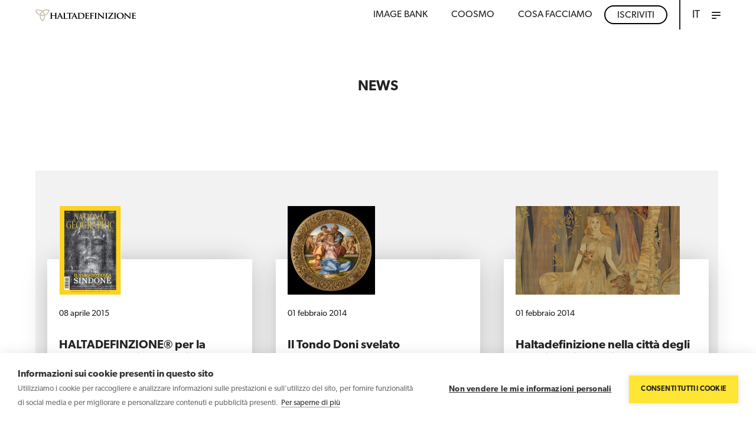

--- FILE ---
content_type: text/html; charset=utf-8
request_url: https://www.haltadefinizione.com/news-and-media/comunicati-stampa/?start=84
body_size: 7222
content:
<!DOCTYPE html>
<html lang="it">
	<head>
		<base href="https://www.haltadefinizione.com/"><!--[if lte IE 6]></base><![endif]-->
<meta charset="utf-8" />
<title>Comunicati stampa | Haltadefinizione</title>
<meta name="keywords" content="" />
<meta name="description" content="L&#039;unico archivio digitale di capolavori dell&#039;arte in gigapixel: l&#039;altissima definizione per ogni applicazione, dall&#039;editoria alle applicazioni multimedia." />
<meta property="og:title" content="Comunicati stampa | Haltadefinizione" />
<meta property="og:type" content="article" />

    <meta property="og:url" content="https://www.haltadefinizione.com/news-and-media/comunicati-stampa/" />

<meta property="og:image" content="https://www.haltadefinizione.com/assets/Uploads/DSC00636.jpg" />
<meta property="og:description" content="L'unico archivio digitale di capolavori dell'arte in gigapixel: l'altissima definizione per ogni applicazione, dall'editoria alle applicazioni multimedia." />
<link rel="canonical" href="https://www.haltadefinizione.com/news-and-media/comunicati-stampa/"/>
<meta name="viewport" content="width=device-width, initial-scale=1">
<meta http-equiv="X-UA-Compatible" content="IE=edge" />
<link rel='stylesheet' href='themes/haltadefinizione/fonts/stylesheet.css?v=4.155' />
	<link rel='stylesheet' href='themes/haltadefinizione/js/plugin/swipebox/src/css/swipebox.css?v=4.155' />
	<link rel='stylesheet' href='themes/haltadefinizione/css/main.css?v=4.155' />
	<link rel='stylesheet' href='themes/haltadefinizione/css/templates/media-holder.css?v=4.155' />
	<link rel='stylesheet' href='themes/haltadefinizione/css/haltadefinizione.css?v=4.155' />
	<script src='themes/haltadefinizione/js/libs/jquery.min.js?v=4.155'></script>
	<script src='themes/haltadefinizione/js/libs/modernizr.js?v=4.155'></script>
	

<link rel="stylesheet" href="https://use.fontawesome.com/releases/v5.7.2/css/all.css" integrity="sha384-fnmOCqbTlWIlj8LyTjo7mOUStjsKC4pOpQbqyi7RrhN7udi9RwhKkMHpvLbHG9Sr" crossorigin="anonymous">
<script>
	(function(d) {
	var config = {
		kitId: 'mas7qxi',
		
		scriptTimeout: 3000,
		async: true
	},
	h=d.documentElement,t=setTimeout(function(){h.className=h.className.replace(/bwf-loadingb/g,"")+" wf-inactive";},config.scriptTimeout),tk=d.createElement("script"),f=false,s=d.getElementsByTagName("script")[0],a;h.className+=" wf-loading";tk.src='https://use.typekit.net/'+config.kitId+'.js';tk.async=true;tk.onload=tk.onreadystatechange=function(){a=this.readyState;if(f||a&&a!="complete"&&a!="loaded")return;f=true;clearTimeout(t);try{Typekit.load(config)}catch(e){}};s.parentNode.insertBefore(tk,s)
	})(document);
</script>
<script type="text/javascript"> (function() { window.sib = { equeue: [], client_key: "3fxh2vp2vbj6k50dcexpn3vh" }; /* OPTIONAL: email for identify request*/ // window.sib.email_id = 'example@domain.com'; window.sendinblue = {}; for (var j = ['track', 'identify', 'trackLink', 'page'], i = 0; i < j.length; i++) { (function(k) { window.sendinblue[k] = function() { var arg = Array.prototype.slice.call(arguments); (window.sib[k] || function() { var t = {}; t[k] = arg; window.sib.equeue.push(t); })(arg[0], arg[1], arg[2], arg[3]); }; })(j[i]); } var n = document.createElement("script"), i = document.getElementsByTagName("script")[0]; n.type = "text/javascript", n.id = "sendinblue-js", n.async = !0, n.src = "https://sibautomation.com/sa.js?key=" + window.sib.client_key, i.parentNode.insertBefore(n, i), window.sendinblue.page(); })(); </script>

<link rel="shortcut icon" href="favicon.ico">
	<script type="text/javascript">
//<![CDATA[
(function(w,d,s,l,i){w[l]=w[l]||[];w[l].push({'gtm.start':
new Date().getTime(),event:'gtm.js'});var f=d.getElementsByTagName(s)[0],
j=d.createElement(s),dl=l!='dataLayer'?'&l='+l:'';j.async=true;j.src=
'https://www.googletagmanager.com/gtm.js?id='+i+dl;f.parentNode.insertBefore(j,f);
})(window,document,'script','dataLayer','GTM-N75LLFS');

//]]>
</script>
</head>
	<body id="top" class="NewsHolder it">
		<noscript><iframe src="https://www.googletagmanager.com/ns.html?id=GTM-N75LLFS" height="0" width="0" style="display:none;visibility:hidden"></iframe></noscript>
		
			<!-- HEADER -->
<input type="checkbox" id="toggle-menu" name="toggle-menu" hidden="hidden">
<header class="header">
    <div class="header-wrap wrapper_2 "> <!-- p10-20 -->
        <a href="/" class="logo"><img src="themes/haltadefinizione/images/icons/logo.png"></a>
        <nav id="cbp-hrmenu" class="cbp-hrmenu">
            <ul class="main-menu no_list">
                
                    <li class="noMobile"><a href="/image-bank/" class="uc no_link headerMenu">Image bank</a></li>
                
                    <li class="noMobile"><a href="/coosmo/" class="uc no_link headerMenu">Coosmo</a></li>
                


                
                    <li class="noMobile"><a href="javascript:void(0);" class="uc no_link headerMenu">COSA FACCIAMO</a>
                        <div class="desktop">
                            <a href="/concediamo-l-uso-delle-immagini/" class="c_alt">
                                <div><b>Licensing</b></div>
                                <div class="claim"> Concediamo l'uso di immagini ad aziende e professionisti</div>
                            </a>
                            <a href="/realizziamo-repliche-darte/" class="c_alt ">
                                <div><b>Repliche</b></div>
                                <div class="claim"> Realizziamo repliche d'arte per allestimenti, mostre e interior design</div>
                            </a>
                            <a href="/digitalizziamo-opere-d-arte/" class="c_alt ">
                                <div><b>Digitalizzazione</b></div>
                                <div class="claim"> Digitalizziamo opere d'arte per gallerie, biblioteche, archivi e musei</div>
                            </a>
                            <a href="/sosteniamo-studio-e-ricerca/" class="c_alt ">
                                <div><b>Educational</b></div>
                                <div class="claim"> Sosteniamo studio e ricerca. +700 capolavori dell'arte accessibili liberamente</div>
                            </a>

                        </div>
                    </li>
                    <li class="noMobile btn-header"><a href="/iscriviti/" class="uc no_link headerMenu">Iscriviti</a></li>
                












                <li style="display: none; ">&nbsp;</li>

                <li class="switchLang" style="position: relative">
                    <ul id="showMenuLanguage" >
                        
                            <li> <a href="/en/news-and-media/news/" class="uc no_link headerMenu">EN</a></li>
                            <li> <a href="/de/news-and-media/nachrichten/" class="uc no_link headerMenu">DE</a></li>
                        
                    </ul>
                    

                    
                    
                    

                    
                        <span  class="uc no_link headerMenu">IT</span>
                    
                </li>
                <li class="plus">
                    <a href="/news-and-media/comunicati-stampa/?start=84#" class="burgerzone">
                        <div id="burger">
                            <span></span>
                            <span></span>
                            <span></span>
                        </div>
                    </a>
                    <div class="cbp-hrsub">
                        <div class="cbp-hrsub-inner">
                            <div class="full-menus">
                                <div class="full-menu-body">
                                    <div class="menu-wrap wrapper_2">
                                        <ul class="menu no_list">
                                            
                                            
                                                <li>
                                                    <a href="/image-bank/" class="c_alt uc">Image bank</a>
                                                    
                                                </li>
                                            
                                                <li>
                                                    <a href="/news-and-media/" class="c_alt uc">News &amp; media</a>
                                                    
                                                </li>
                                            
                                                <li>
                                                    <a href="/chi-siamo/" class="c_alt uc">Chi siamo</a>
                                                    
                                                </li>
                                            
                                                <li>
                                                    <a href="/contatti/" class="c_alt uc">Contatti</a>
                                                    
                                                </li>
                                            
                                            
                                                <li class="">
                                                    <a href="/iscriviti" class="c_alt uc" style="border-bottom: 1px solid #ffe534">Iscriviti</a>
                                                </li>
                                            

                                        </ul>
                                        
                                            
                                        
                                            
                                        
                                            
                                        
                                            
                                        
                                            
                                        
                                            
                                        
                                            
                                        
                                            
                                        
                                            
                                        
                                            
                                        
                                            
                                        
                                            
                                        
                                    </div>
                                </div>
                            </div>
                        </div>
                    </div>
                </li>
            </ul>
        </nav>
    </div>
</header>

<script>
    (function() {
		document.addEventListener('click', (e)=> {
            e.stopPropagation();
            switchLang.classList.remove('active')
        })
        const switchLang = document.querySelector('.switchLang');
        switchLang.addEventListener('click', (e)=> {
			e.stopPropagation();
            switchLang.classList.toggle('active')
        })

    })();
</script>

			<div class="flow">
<div class="spacer m20-0"></div>
    
<section class="section section-content">
	<div class="wrapper_2 p20-20">
		<h4 class="uc t_center">NEWS</h4>
	</div>
</section>
<div class="spacer m20-0"></div>
<section class="section section-content">
	<div class="row wrapper_3 no_p">
		<div class="col p20-20 d-6 t-6 ts-6 m-6">
			<div class="content">
				<div class="f_default">
					
				</div>
			</div>
			
		</div>
		<div class="col  p20-20 d-6 t-6 ts-6 m-6">
			<div class="content">
				
			</div>
		</div>
		<div class="clear"></div>
	</div>
</section>

<section class="section section-blog">
	<div class="wrapper_2">
		<div class="blog-content">
			<div class="col p20-20">
				
			</div>
		</div>
		<div class="blog-wrap p0-0">
			
				<div class="news p20-20 d-4 t-6 ts-4 m-4">
					<div class="news-cont p0-20">
						<a href="/news-and-media/comunicati-stampa/haltadefinzione-per-la-seconda-volta-in-copertina-su-national-geographic/">
							
                            	<img class='thumb 'src='/assets/Uploads/_resampled/ScaleHeightWyIxNTAiXQ/sindone-nat-geo.jpg' alt='sindone nat geo' title='sindone nat geo' height='150' width='105' />
							
                            
                            <div class="meta">
                                <p class="date f_alt_1 small">08 aprile 2015</p>
                                
                            </div>
                            <div class="content">
                                <h6>HALTADEFINZIONE® per la seconda volta in copertina su National Geographic</h6> <br>
                                <p>Dopo l'<em>Ultima Cena</em> di Leonardo, anche la <em>Sindone</em> sarà sotto gli occhi di tutti i lettori del magazine di una tra le più grandi istituzioni scientifiche ed educative non profit al mondo.</p>
                            </div>
                            <button class="btn btn-large btn-yellow uc">Scopri</button>
                        </a>
					</div>
				</div>
			
				<div class="news p20-20 d-4 t-6 ts-4 m-4">
					<div class="news-cont p0-20">
						<a href="/news-and-media/comunicati-stampa/il-tondo-doni-svelato/">
							
                            	<img class='thumb 'src='/assets/Uploads/_resampled/ScaleHeightWyIxNTAiXQ/Tondo-Doni22.jpg' alt='Tondo Doni22' title='Tondo Doni22' height='150' width='148' />
							
                            
                            <div class="meta">
                                <p class="date f_alt_1 small">01 febbraio 2014</p>
                                
                            </div>
                            <div class="content">
                                <h6>Il Tondo Doni svelato</h6> <br>
                                <p>L'alta definizione svela il capolavoro di Michelangelo.</p>
                            </div>
                            <button class="btn btn-large btn-yellow uc">Scopri</button>
                        </a>
					</div>
				</div>
			
				<div class="news p20-20 d-4 t-6 ts-4 m-4">
					<div class="news-cont p0-20">
						<a href="/news-and-media/comunicati-stampa/haltadefinizione-nella-citta-degli-arazzi-e-dei-tessuti/">
							
                            	<img class='thumb 'src='/assets/Uploads/_resampled/ScaleHeightWyIxNTAiXQ/aubusson-tapisserie.jpg' alt='aubusson tapisserie' title='aubusson tapisserie' height='150' width='278' />
							
                            
                            <div class="meta">
                                <p class="date f_alt_1 small">01 febbraio 2014</p>
                                
                            </div>
                            <div class="content">
                                <h6>Haltadefinizione nella città degli arazzi e dei tessuti</h6> <br>
                                <p>Digitalizzato ad Aubusson (Francia) il grande arazzo di <strong>Antoine Jorrand.</strong></p>
                            </div>
                            <button class="btn btn-large btn-yellow uc">Scopri</button>
                        </a>
					</div>
				</div>
			
				<div class="news p20-20 d-4 t-6 ts-4 m-4">
					<div class="news-cont p0-20">
						<a href="/news-and-media/comunicati-stampa/ladorazione-incompiuta-mistero-e-fascino-del-genio-di-leonardo/">
							
                            	<img class='thumb 'src='/assets/Uploads/_resampled/ScaleHeightWyIxNTAiXQ/LADORAZIONE-INCOMPIUTA-MISTERO-E-FASCINO-DEL-GENIO-DI-LEONARDO.jpg' alt='LADORAZIONE INCOMPIUTA MISTERO E FASCINO DEL GENIO DI LEONARDO' title='LADORAZIONE INCOMPIUTA MISTERO E FASCINO DEL GENIO DI LEONARDO' height='150' width='278' />
							
                            
                            <div class="meta">
                                <p class="date f_alt_1 small">01 dicembre 2013</p>
                                
                            </div>
                            <div class="content">
                                <h6>L’Adorazione Incompiuta: mistero e fascino del genio di Leonardo</h6> <br>
                                <p>L'Adorazione dei Magi di Leonardo online in HD.</p>
                            </div>
                            <button class="btn btn-large btn-yellow uc">Scopri</button>
                        </a>
					</div>
				</div>
			
				<div class="news p20-20 d-4 t-6 ts-4 m-4">
					<div class="news-cont p0-20">
						<a href="/news-and-media/comunicati-stampa/un-touchscreen-per-sfogliare-il-codice-trivulziano-di-leonardo-da-vinci/">
							
                            	<img class='thumb 'src='/assets/Uploads/_resampled/ScaleHeightWyIxNTAiXQ/touchscreen.jpg' alt='touchscreen' title='touchscreen' height='150' width='278' />
							
                            
                            <div class="meta">
                                <p class="date f_alt_1 small">22 novembre 2013</p>
                                
                            </div>
                            <div class="content">
                                <h6>Un touchscreen per sfogliare il Codice Trivulziano di Leonardo da Vinci</h6> <br>
                                <p>Ora è possibile al Castello Sforzesco: il prezioso codice ora accessibile a tutti.</p>
                            </div>
                            <button class="btn btn-large btn-yellow uc">Scopri</button>
                        </a>
					</div>
				</div>
			
				<div class="news p20-20 d-4 t-6 ts-4 m-4">
					<div class="news-cont p0-20">
						<a href="/news-and-media/comunicati-stampa/sindone-2-0-festeggia-gli-80-000-download/">
							
                            	<img class='thumb 'src='/assets/Uploads/_resampled/ScaleHeightWyIxNTAiXQ/app-sindone-de.jpg' alt='app sindone de' title='app sindone de' height='150' width='112' />
							
                            
                            <div class="meta">
                                <p class="date f_alt_1 small">11 luglio 2013</p>
                                
                            </div>
                            <div class="content">
                                <h6>Sindone 2.0 festeggia gli 80.000 download</h6> <br>
                                <p>Un nuovo traguardo con la versione in tedesco della app dedicata alla Sacra Sindone.</p>
                            </div>
                            <button class="btn btn-large btn-yellow uc">Scopri</button>
                        </a>
					</div>
				</div>
			
				<div class="news p20-20 d-4 t-6 ts-4 m-4">
					<div class="news-cont p0-20">
						<a href="/news-and-media/comunicati-stampa/75-000-download-per-la-app-dedicata-alla-sindone/">
							
                            	<img class='thumb 'src='/assets/Uploads/_resampled/ScaleHeightWyIxNTAiXQ/ipad75000.png' alt='ipad75000' title='ipad75000' height='150' width='198' />
							
                            
                            <div class="meta">
                                <p class="date f_alt_1 small">21 aprile 2013</p>
                                
                            </div>
                            <div class="content">
                                <h6>75.000 download per la app dedicata alla Sindone</h6> <br>
                                <p>Nella prima settimana utenti da 50 paesi hanno scaricato la versione free dell'applicazione Sindone 2.0.</p>
                            </div>
                            <button class="btn btn-large btn-yellow uc">Scopri</button>
                        </a>
					</div>
				</div>
			
				<div class="news p20-20 d-4 t-6 ts-4 m-4">
					<div class="news-cont p0-20">
						<a href="/news-and-media/comunicati-stampa/la-sindone-arriva-su-ipad-e-diventa-2-0/">
							
                            	<img class='thumb 'src='/assets/Uploads/_resampled/ScaleHeightWyIxNTAiXQ/app-sindone2.0.jpg' alt='app sindone2.0' title='app sindone2.0' height='150' width='112' />
							
                            
                            <div class="meta">
                                <p class="date f_alt_1 small">21 marzo 2013</p>
                                
                            </div>
                            <div class="content">
                                <h6>La Sindone arriva su iPad e diventa 2.0</h6> <br>
                                <p>Le nuove tecnologie al servizio di fede, meditazione e conoscenza.</p>
                            </div>
                            <button class="btn btn-large btn-yellow uc">Scopri</button>
                        </a>
					</div>
				</div>
			
				<div class="news p20-20 d-4 t-6 ts-4 m-4">
					<div class="news-cont p0-20">
						<a href="/news-and-media/comunicati-stampa/jose-manuel-ballester-sceglie-haltadefinizione/">
							
                            	<img class='thumb 'src='/assets/Uploads/_resampled/ScaleHeightWyIxNTAiXQ/Ballester-Last-Supper.jpg' alt='Ballester Last Supper' title='Ballester Last Supper' height='150' width='224' />
							
                            
                            <div class="meta">
                                <p class="date f_alt_1 small">27 febbraio 2013</p>
                                
                            </div>
                            <div class="content">
                                <h6>José Manuel Ballester sceglie Haltadefinizione</h6> <br>
                                <p>L'artista José Manuel Ballester sceglie le immagini di Haltadefinizione per i suoi spazi nascosti.</p>
                            </div>
                            <button class="btn btn-large btn-yellow uc">Scopri</button>
                        </a>
					</div>
				</div>
			
				<div class="news p20-20 d-4 t-6 ts-4 m-4">
					<div class="news-cont p0-20">
						<a href="/news-and-media/comunicati-stampa/il-restauro-della-sala-delle-asse-in-altissima-definizione/">
							
                            	<img class='thumb 'src='/assets/Uploads/_resampled/ScaleHeightWyIxNTAiXQ/sala-asse2.jpg' alt='sala asse2' title='sala asse2' height='150' width='226' />
							
                            
                            <div class="meta">
                                <p class="date f_alt_1 small">12 febbraio 2013</p>
                                
                            </div>
                            <div class="content">
                                <h6>Il restauro della Sala delle Asse in altissima definizione</h6> <br>
                                <p>Haltadefinizione realizza la documentazione in gigapixel del restauro nel cuore del castello Sforzesco.</p>
                            </div>
                            <button class="btn btn-large btn-yellow uc">Scopri</button>
                        </a>
					</div>
				</div>
			
				<div class="news p20-20 d-4 t-6 ts-4 m-4">
					<div class="news-cont p0-20">
						<a href="/news-and-media/comunicati-stampa/il-fondo-peterzano-al-castello-sforzesco-di-milano-in-gigapixel/">
							
                            	<img class='thumb 'src='/assets/Uploads/_resampled/ScaleHeightWyIxNTAiXQ/peterzano.jpg' alt='peterzano' title='peterzano' height='150' width='168' />
							
                            
                            <div class="meta">
                                <p class="date f_alt_1 small">15 dicembre 2012</p>
                                
                            </div>
                            <div class="content">
                                <h6>Il Fondo Peterzano al Castello Sforzesco di Milano in gigapixel</h6> <br>
                                <p>Digitalizzati 162 preziosi disegni del Gabinetto dei Disegni del Castello.</p>
                            </div>
                            <button class="btn btn-large btn-yellow uc">Scopri</button>
                        </a>
					</div>
				</div>
			
				<div class="news p20-20 d-4 t-6 ts-4 m-4">
					<div class="news-cont p0-20">
						<a href="/news-and-media/comunicati-stampa/il-polittico-di-san-domenico-di-lorenzo-lotto-e-on-line/">
							
                            	<img class='thumb 'src='/assets/Uploads/_resampled/ScaleHeightWyIxNTAiXQ/IL-POLITTICO-DI-SAN-DOMENICO-DI-LORENZO-LOTTO-E-ON-LINE.jpg' alt='IL POLITTICO DI SAN DOMENICO DI LORENZO LOTTO E ON LINE' title='IL POLITTICO DI SAN DOMENICO DI LORENZO LOTTO E ON LINE' height='150' width='150' />
							
                            
                            <div class="meta">
                                <p class="date f_alt_1 small">23 maggio 2012</p>
                                
                            </div>
                            <div class="content">
                                <h6>Il Polittico di San Domenico di Lorenzo Lotto è on-line</h6> <br>
                                <p>Haltadefinizione documenta il risultato di un lungo e delicato restauro.</p>
                            </div>
                            <button class="btn btn-large btn-yellow uc">Scopri</button>
                        </a>
					</div>
				</div>
			
		</div>
		<div class="clear"></div>
		<div class="blog-tools p20-60">
			

			<div class="pagination"><a href="news-and-media/comunicati-stampa/?start=72"><img src="themes/haltadefinizione/svg/arrow-prev.png" alt=""></a><a href="/news-and-media/comunicati-stampa/?start=0">1</a><a href="/news-and-media/comunicati-stampa/?start=12">2</a><a href="/news-and-media/comunicati-stampa/?start=24">3</a><a href="/news-and-media/comunicati-stampa/?start=36">4</a><a href="/news-and-media/comunicati-stampa/?start=48">5</a><a href="/news-and-media/comunicati-stampa/?start=60">6</a><a href="/news-and-media/comunicati-stampa/?start=72">7</a><a class="active" href="javascript:void(0);">8</a><a href="/news-and-media/comunicati-stampa/?start=96">9</a><a href="/news-and-media/comunicati-stampa/?start=108">10</a><a href="/news-and-media/comunicati-stampa/?start=120">11</a><a href="news-and-media/comunicati-stampa/?start=96"><img src="themes/haltadefinizione/svg/arrow-next.png" alt=""></a></div>

			
		</div>
	</div>
</section>
<div class="spacer p30-0"></div>

</div>

			<section class="more hideme">

	 <h2><a href="/opere-spettacolari-da-ammirare-in-classe/" title="Opere spettacolari... da ammirare in classe!">Opere spettacolari... da ammirare in classe!</a></h2><p>Svela in aula i dettagli segreti dei grandi capolavori con Haltadefinizione.</p><h2><a href="/oltre-700-capolavori-dellarte-al-servizio-della-didattica/" title="Oltre 700 capolavori dell&#039;arte al servizio della didattica">Oltre 700 capolavori dell&#039;arte al servizio della didattica</a></h2><p>Sperimenta nuove forme di apprendimento dal vivo e digitali.</p><h2><a href="/pinxit-arte-aumentata-a-scuola/" title="Pinxit - arte aumentata a scuola">Pinxit - arte aumentata a scuola</a></h2><p>Un progetto di Haltadefinizione e Wonderful Education.</p><h2><a href="/un-immagine-vale-piu-di-mille-parole/" title="Un’immagine vale più di mille parole">Un’immagine vale più di mille parole</a></h2><p>Impiega il linguaggio visivo per insegnare l’arte. Adotta Haltadefinizione.</p><h2><a href="/conservazione-valorizzazione-ricerca/" title="Conservazione, valorizzazione, ricerca">Conservazione, valorizzazione, ricerca</a></h2><p>Qualunque sia l'obiettivo, la digitalizzazione dell’arte lo rende reale.</p><h2><a href="/gallerie-darte-biblioteche-archivi-e-musei/" title="Gallerie d’arte, biblioteche, archivi e musei">Gallerie d’arte, biblioteche, archivi e musei</a></h2><p>Digitalizzazione dei GLAM: il passato ha un grande futuro.</p><h2><a href="/perche-digitalizzare-e-importante/" title="Perché digitalizzare è importante?">Perché digitalizzare è importante?</a></h2><p>A conti fatti, conviene.</p><h2><a href="/gigapixel-il-custode-della-bellezza/" title="Gigapixel: i custodi della bellezza">Gigapixel: i custodi della bellezza</a></h2><p>E la bellezza è l’Italia.</p><h2><a href="/dalla-collezione-fisica-alla-collezione-digitale/" title="Dalla collezione fisica alla collezione digitale">Dalla collezione fisica alla collezione digitale</a></h2><p>Raggiungi un pubblico potenzialmente infinito con la piattaforma di Haltadefinizione. </p><h2><a href="/a-tu-per-tu-con-lopera-darte/" title="A tu per tu con l’opera d’arte">A tu per tu con l’opera d’arte</a></h2><p>Le repliche d’arte sono riproduzioni di opere a grandezza naturale.</p><h2><a href="/dei-veri-e-propri-cloni/" title="Dei veri e propri cloni">Dei veri e propri cloni</a></h2><p>Sia in termini fisici che cromatici.</p><h2><a href="/opere-difficilmente-fruibili/" title="Opere difficilmente fruibili?">Opere difficilmente fruibili?</a></h2><p>Fai delle repliche d'arte il tuo (nuovo) asset strategico.</p><h2><a href="/opere-da-guardare-e-toccare/" title="Opere da guardare e... toccare!">Opere da guardare e... toccare!</a></h2><p>Un'opportunità straordinaria per amplificare l'esperienza dell'opera originale.</p><h2><a href="/immagini-in-gigapixel-creativita-senza-limiti/" title="Immagini in gigapixel, creatività senza limiti">Immagini in gigapixel, creatività senza limiti</a></h2><p>Come funziona?</p><h2><a href="/tecnologia-gigapixel/" title="Tecnologia gigapixel">Tecnologia gigapixel</a></h2><p>Tutto il dettaglio di cui hai bisogno, senza rinunciare alla qualità.</p><h2><a href="/gestione-diritti-2/" title="Gestione diritti">Gestione diritti</a></h2><p>Ti affianchiamo nella gestione dei diritti d’uso per ogni tipo di opera.</p><h2><a href="/image-bank-l-archivio-in-haltadefinizione/" title="Image bank: l&#039;archivio in Haltadefinizione">Image bank: l&#039;archivio in Haltadefinizione</a></h2><p>Più di 700 capolavori dell'arte in formato gigapixel.</p><h2><a href="/repliche-custom-per-ogni-esigenza/" title="Repliche custom per ogni esigenza">Repliche custom per ogni esigenza</a></h2><p>Opere d'arte in ogni formato per vestire con classe spazi e architetture.</p>
 
</section>
<!-- FOOTER -->
<footer class="footer">
	<div class="footer-wrap wrapper_3 p20-20">
		<div class="row">
			<div class="foot-info col">
				
				
				
				
				
				<p class="c_alt c_copy"> Copyright © 2024 Haltadefinizione S.r.l. - Società Benefit – P.IVA IT04031340369</p>
			</div>
			<div class="foot-menu col">
				<ul class="menu no_list p20-30">
					
					<li>
						<a href="https://www.haltadefinizione.com/it/contatti/" class="iubenda-nostyle no-brand iubenda-embed c_alt" title="contatti" target="_blank">Contatti</a>
						
						
						
					</li>
					<li>
						<a href="https://www.haltadefinizione.com/privacy-policy.pdf" class="iubenda-nostyle no-brand iubenda-embed c_alt" title="Informativa sulla privacy" target="_blank">Privacy policy</a>
						
						
						
					</li>

					<li>
						<a class="cookieHubList iubenda-nostyle no-brand iubenda-embed c_alt" title="contatti" target="_blank">Cookie policy</a>
						
						
						
					</li>

					
				</ul>
			</div>
		</div>
	</div>
</footer>

<style>
	.leadinModal-reset a{font-size:1em;color:black;text-decoration:underline}.leadinModal .gdpr-options .gdpr-checkbox input{display:inline-block;width:10px;height:10px;border:1px solid #999}.leadinModal .gdpr-options .gdpr-checkbox input:checked::before{content:"✓";display:block;position:absolute;top:-10px;left:-1px;font-size:18px}
</style>




<script type="text/javascript">
	const cookieHubList = document.querySelectorAll('.cookieHubList');
	for (const cookie of cookieHubList) {
		cookie.addEventListener("click", function(e) {
			e.preventDefault();
			e.stopPropagation();
			window.cookiehub.openDialog();
		});
	}

</script>



<script>
	try {
		document.getElementById("hs-eu-decline-button").onclick = function() {
			_hsq.push(['revokeCookieConsent']);
		};
	} catch (e) {
	}
</script>

		
		<script src='themes/haltadefinizione/js/traduci_javascript/traduci_javascript.js?v=4.155'></script>
	<script src='mysite/modules/zz-core/javascript/picturePolyfill.min.js?v=4.155'></script>
	<script src='themes/haltadefinizione/js/plugin/slick/slick.js?v=4.155'></script>
	<script src='themes/haltadefinizione/js/min/global.min.js?v=4.155'></script>
	<script src='themes/haltadefinizione/js/pagebuilder.js?v=4.155'></script>
	<script src='themes/haltadefinizione/js/haltadefinizione.js?v=4.155'></script>
	<script src='themes/haltadefinizione/js/templates/media-holder.js?v=4.155'></script>
	
		
	</body>
</html>

--- FILE ---
content_type: text/css
request_url: https://www.haltadefinizione.com/themes/haltadefinizione/css/templates/media-holder.css?v=4.155
body_size: -284
content:
h4,h5,h3{font-weight:600}


--- FILE ---
content_type: application/javascript
request_url: https://www.haltadefinizione.com/themes/haltadefinizione/js/templates/media-holder.js?v=4.155
body_size: 140
content:
jQuery(document).ready(function ($) {

    // $('.section-content .slider .slider-main').slick({
    //     slidesToShow: 1,
    //     slidesToScroll: 1,
    //     arrows: false,
    //     fade: true,
    //     slide: '.slide',
    //     asNavFor: '.slider-thumb'
    // });

    // $('.section-content .slider .slider-thumb').slick({
    //     slidesToShow: 3,
    //     slidesToScroll: 1,
    //     arrows: false,
    //     dots: false,
    //     centerMode: true,
    //     focusOnSelect: true,
    //     slide: '.slide',
    //     asNavFor: '.slider-main'
    // });

    // $(".blog-wrap").slick({
    //     infinite: true,
    //     dots: false,
    //     cssEase: 'linear',
    //     arrows: false,
    //     slidesToShow: 3,
    //     slidesToScroll: 3,
    //     responsive: [
    //         {
    //             breakpoint: 1024,
    //             settings: {
    //                 slidesToShow: 3,
    //                 slidesToScroll: 3,
    //                 infinite: false,
    //                 arrows: false,
    //                 dots: false
    //             }
    //         },
    //         {
    //             breakpoint: 940,
    //             settings: {
    //                 slidesToShow: 2,
    //                 slidesToScroll: 2,
    //                 infinite: true,
    //                 arrows: false,
    //                 dots: true
    //             }
    //         },
    //         {
    //             breakpoint: 768,
    //             settings: {
    //                 slidesToShow: 1,
    //                 slidesToScroll: 1,
    //                 infinite: true,
    //                 arrows: false,
    //                 dots: true
    //             }
    //         }
    //     ]
    // });
    
    $('.section-content .slider .slider-main .slide').click(function(e) {

        e.preventDefault();

        var slides = [];

        $(this).closest('.slider-main').find('.slide').each(function() {
            slides.push({
                href: $(this).attr('href')
            });
        })

        $.swipebox(slides);

    });

});
